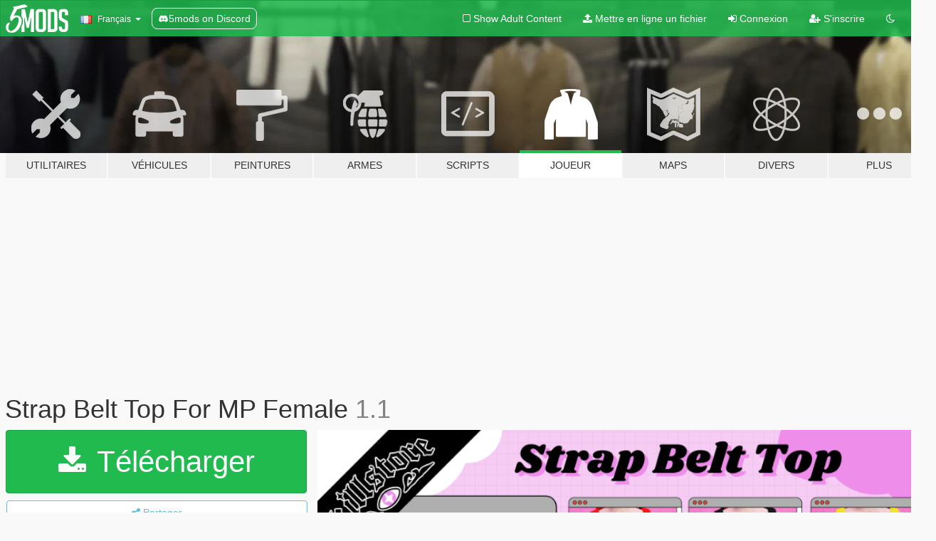

--- FILE ---
content_type: text/html; charset=utf-8
request_url: https://fr.gta5-mods.com/player/strap-belt-top-for-mp-female
body_size: 10721
content:

<!DOCTYPE html>
<html lang="fr" dir="ltr">
<head>
	<title>
		Strap Belt Top For MP Female - GTA5-Mods.com
	</title>

		<script
		  async
		  src="https://hb.vntsm.com/v4/live/vms/sites/gta5-mods.com/index.js"
        ></script>

        <script>
          self.__VM = self.__VM || [];
          self.__VM.push(function (admanager, scope) {
            scope.Config.buildPlacement((configBuilder) => {
              configBuilder.add("billboard");
              configBuilder.addDefaultOrUnique("mobile_mpu").setBreakPoint("mobile")
            }).display("top-ad");

            scope.Config.buildPlacement((configBuilder) => {
              configBuilder.add("leaderboard");
              configBuilder.addDefaultOrUnique("mobile_mpu").setBreakPoint("mobile")
            }).display("central-ad");

            scope.Config.buildPlacement((configBuilder) => {
              configBuilder.add("mpu");
              configBuilder.addDefaultOrUnique("mobile_mpu").setBreakPoint("mobile")
            }).display("side-ad");

            scope.Config.buildPlacement((configBuilder) => {
              configBuilder.add("leaderboard");
              configBuilder.addDefaultOrUnique("mpu").setBreakPoint({ mediaQuery: "max-width:1200px" })
            }).display("central-ad-2");

            scope.Config.buildPlacement((configBuilder) => {
              configBuilder.add("leaderboard");
              configBuilder.addDefaultOrUnique("mobile_mpu").setBreakPoint("mobile")
            }).display("bottom-ad");

            scope.Config.buildPlacement((configBuilder) => {
              configBuilder.add("desktop_takeover");
              configBuilder.addDefaultOrUnique("mobile_takeover").setBreakPoint("mobile")
            }).display("takeover-ad");

            scope.Config.get('mpu').display('download-ad-1');
          });
        </script>

	<meta charset="utf-8">
	<meta name="viewport" content="width=320, initial-scale=1.0, maximum-scale=1.0">
	<meta http-equiv="X-UA-Compatible" content="IE=edge">
	<meta name="msapplication-config" content="none">
	<meta name="theme-color" content="#20ba4e">
	<meta name="msapplication-navbutton-color" content="#20ba4e">
	<meta name="apple-mobile-web-app-capable" content="yes">
	<meta name="apple-mobile-web-app-status-bar-style" content="#20ba4e">
	<meta name="csrf-param" content="authenticity_token" />
<meta name="csrf-token" content="WXIRN2rwe/60oI9DjpOSRQV9RtXhtV/+o9gyC3I68zl2IPcXd47qDD2htP5gHB8vW4xbiG9hFOUoc31VDmkCSA==" />
	    <!--suppress ALL -->

    <meta property="og:url" content="https://fr.gta5-mods.com/player/strap-belt-top-for-mp-female">
    <meta property="og:title" content="Strap Belt Top For MP Female">
    <meta property="og:description" content="Strap Belt Top For MP Female  &amp;gt; Realistic Texture &amp;gt; 10 Variant Colors  --------------------------------------------------------------------------------------------------------  More stuff comming soon on my discord: https://discord.gg/dxD44nkcAs  --------------------------------------------------------------------------------------------------------  Source: https://www.patreon.com/posts/rory-top-53456722?utm_medium=clipboard...">
    <meta property="og:site_name" content="GTA5-Mods.com">
    <meta property="og:image" content="https://img.gta5-mods.com/q75/images/strap-belt-top-for-mp-female/c02a5b-Strap_Belt_Top.png">

    <meta name="twitter:card" content="summary_large_image">
    <meta name="twitter:site" content="@5mods">
    <meta name="twitter:title" content="Strap Belt Top For MP Female">
    <meta name="twitter:description" content="Strap Belt Top For MP Female  &amp;gt; Realistic Texture &amp;gt; 10 Variant Colors  --------------------------------------------------------------------------------------------------------  More stuff comming soon on my discord: https://discord.gg/dxD44nkcAs  --------------------------------------------------------------------------------------------------------  Source: https://www.patreon.com/posts/rory-top-53456722?utm_medium=clipboard...">
    <meta name="twitter:image" content="https://img.gta5-mods.com/q75/images/strap-belt-top-for-mp-female/c02a5b-Strap_Belt_Top.png">


	<link rel="shortcut icon" type="image/x-icon" href="https://images.gta5-mods.com/icons/favicon.png">
	<link rel="stylesheet" media="screen" href="/assets/application-7e510725ebc5c55e88a9fd87c027a2aa9e20126744fbac89762e0fd54819c399.css" />
	    <link rel="alternate" hreflang="id" href="https://id.gta5-mods.com/player/strap-belt-top-for-mp-female">
    <link rel="alternate" hreflang="ms" href="https://ms.gta5-mods.com/player/strap-belt-top-for-mp-female">
    <link rel="alternate" hreflang="bg" href="https://bg.gta5-mods.com/player/strap-belt-top-for-mp-female">
    <link rel="alternate" hreflang="ca" href="https://ca.gta5-mods.com/player/strap-belt-top-for-mp-female">
    <link rel="alternate" hreflang="cs" href="https://cs.gta5-mods.com/player/strap-belt-top-for-mp-female">
    <link rel="alternate" hreflang="da" href="https://da.gta5-mods.com/player/strap-belt-top-for-mp-female">
    <link rel="alternate" hreflang="de" href="https://de.gta5-mods.com/player/strap-belt-top-for-mp-female">
    <link rel="alternate" hreflang="el" href="https://el.gta5-mods.com/player/strap-belt-top-for-mp-female">
    <link rel="alternate" hreflang="en" href="https://www.gta5-mods.com/player/strap-belt-top-for-mp-female">
    <link rel="alternate" hreflang="es" href="https://es.gta5-mods.com/player/strap-belt-top-for-mp-female">
    <link rel="alternate" hreflang="fr" href="https://fr.gta5-mods.com/player/strap-belt-top-for-mp-female">
    <link rel="alternate" hreflang="gl" href="https://gl.gta5-mods.com/player/strap-belt-top-for-mp-female">
    <link rel="alternate" hreflang="ko" href="https://ko.gta5-mods.com/player/strap-belt-top-for-mp-female">
    <link rel="alternate" hreflang="hi" href="https://hi.gta5-mods.com/player/strap-belt-top-for-mp-female">
    <link rel="alternate" hreflang="it" href="https://it.gta5-mods.com/player/strap-belt-top-for-mp-female">
    <link rel="alternate" hreflang="hu" href="https://hu.gta5-mods.com/player/strap-belt-top-for-mp-female">
    <link rel="alternate" hreflang="mk" href="https://mk.gta5-mods.com/player/strap-belt-top-for-mp-female">
    <link rel="alternate" hreflang="nl" href="https://nl.gta5-mods.com/player/strap-belt-top-for-mp-female">
    <link rel="alternate" hreflang="nb" href="https://no.gta5-mods.com/player/strap-belt-top-for-mp-female">
    <link rel="alternate" hreflang="pl" href="https://pl.gta5-mods.com/player/strap-belt-top-for-mp-female">
    <link rel="alternate" hreflang="pt-BR" href="https://pt.gta5-mods.com/player/strap-belt-top-for-mp-female">
    <link rel="alternate" hreflang="ro" href="https://ro.gta5-mods.com/player/strap-belt-top-for-mp-female">
    <link rel="alternate" hreflang="ru" href="https://ru.gta5-mods.com/player/strap-belt-top-for-mp-female">
    <link rel="alternate" hreflang="sl" href="https://sl.gta5-mods.com/player/strap-belt-top-for-mp-female">
    <link rel="alternate" hreflang="fi" href="https://fi.gta5-mods.com/player/strap-belt-top-for-mp-female">
    <link rel="alternate" hreflang="sv" href="https://sv.gta5-mods.com/player/strap-belt-top-for-mp-female">
    <link rel="alternate" hreflang="vi" href="https://vi.gta5-mods.com/player/strap-belt-top-for-mp-female">
    <link rel="alternate" hreflang="tr" href="https://tr.gta5-mods.com/player/strap-belt-top-for-mp-female">
    <link rel="alternate" hreflang="uk" href="https://uk.gta5-mods.com/player/strap-belt-top-for-mp-female">
    <link rel="alternate" hreflang="zh-CN" href="https://zh.gta5-mods.com/player/strap-belt-top-for-mp-female">

  <script src="/javascripts/ads.js"></script>

		<!-- Nexus Google Tag Manager -->
		<script nonce="true">
//<![CDATA[
				window.dataLayer = window.dataLayer || [];

						window.dataLayer.push({
								login_status: 'Guest',
								user_id: undefined,
								gta5mods_id: undefined,
						});

//]]>
</script>
		<script nonce="true">
//<![CDATA[
				(function(w,d,s,l,i){w[l]=w[l]||[];w[l].push({'gtm.start':
				new Date().getTime(),event:'gtm.js'});var f=d.getElementsByTagName(s)[0],
				j=d.createElement(s),dl=l!='dataLayer'?'&l='+l:'';j.async=true;j.src=
				'https://www.googletagmanager.com/gtm.js?id='+i+dl;f.parentNode.insertBefore(j,f);
				})(window,document,'script','dataLayer','GTM-KCVF2WQ');

//]]>
</script>		<!-- End Nexus Google Tag Manager -->
</head>
<body class=" fr">
	<!-- Google Tag Manager (noscript) -->
	<noscript><iframe src="https://www.googletagmanager.com/ns.html?id=GTM-KCVF2WQ"
										height="0" width="0" style="display:none;visibility:hidden"></iframe></noscript>
	<!-- End Google Tag Manager (noscript) -->

<div id="page-cover"></div>
<div id="page-loading">
	<span class="graphic"></span>
	<span class="message">Chargement...</span>
</div>

<div id="page-cover"></div>

<nav id="main-nav" class="navbar navbar-default">
  <div class="container">
    <div class="navbar-header">
      <a class="navbar-brand" href="/"></a>

      <ul class="nav navbar-nav">
        <li id="language-dropdown" class="dropdown">
          <a href="#language" class="dropdown-toggle" data-toggle="dropdown">
            <span class="famfamfam-flag-fr icon"></span>&nbsp;
            <span class="language-name">Français</span>
            <span class="caret"></span>
          </a>

          <ul class="dropdown-menu dropdown-menu-with-footer">
                <li>
                  <a href="https://id.gta5-mods.com/player/strap-belt-top-for-mp-female">
                    <span class="famfamfam-flag-id"></span>
                    <span class="language-name">Bahasa Indonesia</span>
                  </a>
                </li>
                <li>
                  <a href="https://ms.gta5-mods.com/player/strap-belt-top-for-mp-female">
                    <span class="famfamfam-flag-my"></span>
                    <span class="language-name">Bahasa Melayu</span>
                  </a>
                </li>
                <li>
                  <a href="https://bg.gta5-mods.com/player/strap-belt-top-for-mp-female">
                    <span class="famfamfam-flag-bg"></span>
                    <span class="language-name">Български</span>
                  </a>
                </li>
                <li>
                  <a href="https://ca.gta5-mods.com/player/strap-belt-top-for-mp-female">
                    <span class="famfamfam-flag-catalonia"></span>
                    <span class="language-name">Català</span>
                  </a>
                </li>
                <li>
                  <a href="https://cs.gta5-mods.com/player/strap-belt-top-for-mp-female">
                    <span class="famfamfam-flag-cz"></span>
                    <span class="language-name">Čeština</span>
                  </a>
                </li>
                <li>
                  <a href="https://da.gta5-mods.com/player/strap-belt-top-for-mp-female">
                    <span class="famfamfam-flag-dk"></span>
                    <span class="language-name">Dansk</span>
                  </a>
                </li>
                <li>
                  <a href="https://de.gta5-mods.com/player/strap-belt-top-for-mp-female">
                    <span class="famfamfam-flag-de"></span>
                    <span class="language-name">Deutsch</span>
                  </a>
                </li>
                <li>
                  <a href="https://el.gta5-mods.com/player/strap-belt-top-for-mp-female">
                    <span class="famfamfam-flag-gr"></span>
                    <span class="language-name">Ελληνικά</span>
                  </a>
                </li>
                <li>
                  <a href="https://www.gta5-mods.com/player/strap-belt-top-for-mp-female">
                    <span class="famfamfam-flag-gb"></span>
                    <span class="language-name">English</span>
                  </a>
                </li>
                <li>
                  <a href="https://es.gta5-mods.com/player/strap-belt-top-for-mp-female">
                    <span class="famfamfam-flag-es"></span>
                    <span class="language-name">Español</span>
                  </a>
                </li>
                <li>
                  <a href="https://fr.gta5-mods.com/player/strap-belt-top-for-mp-female">
                    <span class="famfamfam-flag-fr"></span>
                    <span class="language-name">Français</span>
                  </a>
                </li>
                <li>
                  <a href="https://gl.gta5-mods.com/player/strap-belt-top-for-mp-female">
                    <span class="famfamfam-flag-es-gl"></span>
                    <span class="language-name">Galego</span>
                  </a>
                </li>
                <li>
                  <a href="https://ko.gta5-mods.com/player/strap-belt-top-for-mp-female">
                    <span class="famfamfam-flag-kr"></span>
                    <span class="language-name">한국어</span>
                  </a>
                </li>
                <li>
                  <a href="https://hi.gta5-mods.com/player/strap-belt-top-for-mp-female">
                    <span class="famfamfam-flag-in"></span>
                    <span class="language-name">हिन्दी</span>
                  </a>
                </li>
                <li>
                  <a href="https://it.gta5-mods.com/player/strap-belt-top-for-mp-female">
                    <span class="famfamfam-flag-it"></span>
                    <span class="language-name">Italiano</span>
                  </a>
                </li>
                <li>
                  <a href="https://hu.gta5-mods.com/player/strap-belt-top-for-mp-female">
                    <span class="famfamfam-flag-hu"></span>
                    <span class="language-name">Magyar</span>
                  </a>
                </li>
                <li>
                  <a href="https://mk.gta5-mods.com/player/strap-belt-top-for-mp-female">
                    <span class="famfamfam-flag-mk"></span>
                    <span class="language-name">Македонски</span>
                  </a>
                </li>
                <li>
                  <a href="https://nl.gta5-mods.com/player/strap-belt-top-for-mp-female">
                    <span class="famfamfam-flag-nl"></span>
                    <span class="language-name">Nederlands</span>
                  </a>
                </li>
                <li>
                  <a href="https://no.gta5-mods.com/player/strap-belt-top-for-mp-female">
                    <span class="famfamfam-flag-no"></span>
                    <span class="language-name">Norsk</span>
                  </a>
                </li>
                <li>
                  <a href="https://pl.gta5-mods.com/player/strap-belt-top-for-mp-female">
                    <span class="famfamfam-flag-pl"></span>
                    <span class="language-name">Polski</span>
                  </a>
                </li>
                <li>
                  <a href="https://pt.gta5-mods.com/player/strap-belt-top-for-mp-female">
                    <span class="famfamfam-flag-br"></span>
                    <span class="language-name">Português do Brasil</span>
                  </a>
                </li>
                <li>
                  <a href="https://ro.gta5-mods.com/player/strap-belt-top-for-mp-female">
                    <span class="famfamfam-flag-ro"></span>
                    <span class="language-name">Română</span>
                  </a>
                </li>
                <li>
                  <a href="https://ru.gta5-mods.com/player/strap-belt-top-for-mp-female">
                    <span class="famfamfam-flag-ru"></span>
                    <span class="language-name">Русский</span>
                  </a>
                </li>
                <li>
                  <a href="https://sl.gta5-mods.com/player/strap-belt-top-for-mp-female">
                    <span class="famfamfam-flag-si"></span>
                    <span class="language-name">Slovenščina</span>
                  </a>
                </li>
                <li>
                  <a href="https://fi.gta5-mods.com/player/strap-belt-top-for-mp-female">
                    <span class="famfamfam-flag-fi"></span>
                    <span class="language-name">Suomi</span>
                  </a>
                </li>
                <li>
                  <a href="https://sv.gta5-mods.com/player/strap-belt-top-for-mp-female">
                    <span class="famfamfam-flag-se"></span>
                    <span class="language-name">Svenska</span>
                  </a>
                </li>
                <li>
                  <a href="https://vi.gta5-mods.com/player/strap-belt-top-for-mp-female">
                    <span class="famfamfam-flag-vn"></span>
                    <span class="language-name">Tiếng Việt</span>
                  </a>
                </li>
                <li>
                  <a href="https://tr.gta5-mods.com/player/strap-belt-top-for-mp-female">
                    <span class="famfamfam-flag-tr"></span>
                    <span class="language-name">Türkçe</span>
                  </a>
                </li>
                <li>
                  <a href="https://uk.gta5-mods.com/player/strap-belt-top-for-mp-female">
                    <span class="famfamfam-flag-ua"></span>
                    <span class="language-name">Українська</span>
                  </a>
                </li>
                <li>
                  <a href="https://zh.gta5-mods.com/player/strap-belt-top-for-mp-female">
                    <span class="famfamfam-flag-cn"></span>
                    <span class="language-name">中文</span>
                  </a>
                </li>
          </ul>
        </li>
        <li class="discord-link">
          <a href="https://discord.gg/2PR7aMzD4U" target="_blank" rel="noreferrer">
            <img src="https://images.gta5-mods.com/site/discord-header.svg" height="15px" alt="">
            <span>5mods on Discord</span>
          </a>
        </li>
      </ul>
    </div>

    <ul class="nav navbar-nav navbar-right">
        <li>
          <a href="/adult_filter" title="Light mode">
              <span class="fa fa-square-o"></span>
            <span>Show Adult <span class="adult-filter__content-text">Content</span></span>
          </a>
        </li>
      <li class="hidden-xs">
        <a href="/upload">
          <span class="icon fa fa-upload"></span>
          Mettre en ligne un fichier
        </a>
      </li>

        <li>
          <a href="/login?r=/player/strap-belt-top-for-mp-female">
            <span class="icon fa fa-sign-in"></span>
            <span class="login-text">Connexion</span>
          </a>
        </li>

        <li class="hidden-xs">
          <a href="/register?r=/player/strap-belt-top-for-mp-female">
            <span class="icon fa fa-user-plus"></span>
            S&#39;inscrire
          </a>
        </li>

        <li>
            <a href="/dark_mode" title="Dark mode">
              <span class="fa fa-moon-o"></span>
            </a>
        </li>

      <li id="search-dropdown">
        <a href="#search" class="dropdown-toggle" data-toggle="dropdown">
          <span class="fa fa-search"></span>
        </a>

        <div class="dropdown-menu">
          <div class="form-inline">
            <div class="form-group">
              <div class="input-group">
                <div class="input-group-addon"><span  class="fa fa-search"></span></div>
                <input type="text" class="form-control" placeholder="Chercher des mods pour GTA 5...">
              </div>
            </div>
            <button type="submit" class="btn btn-primary">
              Rechercher
            </button>
          </div>
        </div>
      </li>
    </ul>
  </div>
</nav>

<div id="banner" class="player">
  <div class="container hidden-xs">
    <div id="intro">
      <h1 class="styled">Bienvenue sur GTA5-Mods.com</h1>
      <p>Select one of the following categories to start browsing the latest GTA 5 PC mods:</p>
    </div>
  </div>

  <div class="container">
    <ul id="navigation" class="clearfix fr">
        <li class="tools ">
          <a href="/tools">
            <span class="icon-category"></span>
            <span class="label-border"></span>
            <span class="label-category ">
              <span>Utilitaires</span>
            </span>
          </a>
        </li>
        <li class="vehicles ">
          <a href="/vehicles">
            <span class="icon-category"></span>
            <span class="label-border"></span>
            <span class="label-category ">
              <span>Véhicules</span>
            </span>
          </a>
        </li>
        <li class="paintjobs ">
          <a href="/paintjobs">
            <span class="icon-category"></span>
            <span class="label-border"></span>
            <span class="label-category ">
              <span>Peintures</span>
            </span>
          </a>
        </li>
        <li class="weapons ">
          <a href="/weapons">
            <span class="icon-category"></span>
            <span class="label-border"></span>
            <span class="label-category ">
              <span>Armes</span>
            </span>
          </a>
        </li>
        <li class="scripts ">
          <a href="/scripts">
            <span class="icon-category"></span>
            <span class="label-border"></span>
            <span class="label-category ">
              <span>Scripts</span>
            </span>
          </a>
        </li>
        <li class="player active">
          <a href="/player">
            <span class="icon-category"></span>
            <span class="label-border"></span>
            <span class="label-category ">
              <span>Joueur</span>
            </span>
          </a>
        </li>
        <li class="maps ">
          <a href="/maps">
            <span class="icon-category"></span>
            <span class="label-border"></span>
            <span class="label-category ">
              <span>Maps</span>
            </span>
          </a>
        </li>
        <li class="misc ">
          <a href="/misc">
            <span class="icon-category"></span>
            <span class="label-border"></span>
            <span class="label-category ">
              <span>Divers</span>
            </span>
          </a>
        </li>
      <li id="more-dropdown" class="more dropdown">
        <a href="#more" class="dropdown-toggle" data-toggle="dropdown">
          <span class="icon-category"></span>
          <span class="label-border"></span>
          <span class="label-category ">
            <span>Plus</span>
          </span>
        </a>

        <ul class="dropdown-menu pull-right">
          <li>
            <a href="http://www.gta5cheats.com" target="_blank">
              <span class="fa fa-external-link"></span>
              GTA 5 Cheats
            </a>
          </li>
        </ul>
      </li>
    </ul>
  </div>
</div>

<div id="content">
  


<div id="file" class="container" data-user-file-id="131224">
  <div class="clearfix">
      <div id="top-ad" class="ad-container"></div>

    <h1>
      
      Strap Belt Top For MP Female
      <span class="version">1.1</span>

    </h1>
  </div>


    <div id="file-container" class="row">
      <div class="col-sm-5 col-lg-4">

          <a href="/player/strap-belt-top-for-mp-female/download/128310" class="btn btn-primary btn-download" >
            <span class="fa fa-download"></span>
            Télécharger
          </a>

        <div class="file-actions">

          <div class="row">
            <div class="col-xs-12 share-container">
              <div id="share-list">
                <ul>
                  <li>
                    <a href="#share-facebook" class="facebook" title="Partager sur Facebook">
                      <span class="fa fa-facebook"></span>
                    </a>
                  </li>
                  <li>
                    <a href="#share-twitter" class="twitter" title="Partager sur Twitter" data-text="Strap Belt Top For MP Female">
                      <span class="fa fa-twitter"></span>
                    </a>
                  </li>
                  <li>
                    <a href="#share-vk" class="vk" title="Partager sur VKontakte">
                      <span class="fa fa-vk"></span>
                    </a>
                  </li>
                </ul>
              </div>

              <button class="btn btn-o-info btn-block">
                <span class="fa fa-share-alt "></span>
                <span>Partager</span>
              </button>
            </div>

          </div>
        </div>
        <div class="panel panel-default">
          <div class="panel-body">
            <div class="user-panel row">
              <div class="col-xs-3">
                <a href="/users/Killstore">
                  <img class="img-responsive" src="https://img.gta5-mods.com/q75-w100-h100-cfill/avatars/1350297/0b0bd8-profile512.png" alt="0b0bd8 profile512" />
                </a>
              </div>
              <div class="col-xs-9">
                <a class="username" href="/users/Killstore">Killstore</a>
                  <br/>
                  <div class="user-social">
                    <a title="Homepage" target="_blank" href="https://killstore.net/"><span class="fa fa-home"></span></a>










<a title="Discord Server" target="_blank" href="https://discord.gg/dxD44nkcAs"><span class="fa fa-discord size-30"></span></a>

                  </div>

                  


              </div>
            </div>
          </div>
        </div>

          <div class="panel panel-default hidden-xs">
            <div class="panel-body">
  <h3 class="mt-0">
    <i class="fa fa-list-alt"></i>
    <span class="translation_missing" title="translation missing: fr.user_file.all_versions">All Versions</span>
  </h3>
      <div class="well pull-left file-version-container ">
        <div class="pull-left">
          <i class="fa fa-file"></i>&nbsp;1.1 <span>(current)</span>
          <p>
            <span class="num-downloads">6 297 téléchargements <span class="file-size">, 1,9 Mo</span></span>
            <br/><span class="num-downloads">13 novembre 2021</span>
          </p>
        </div>
        <div class="pull-right" >
                  <a target="_blank" href="https://www.virustotal.com/gui/file/5d6a7b4c98bcae2ae9db88b75c3cb0c259ee922ab01a587a087b51df28a86765/detection/f-5d6a7b4c98bcae2ae9db88b75c3cb0c259ee922ab01a587a087b51df28a86765-1636769421"><i data-container="body" data-trigger="hover" data-toggle="popover" data-placement="top" data-html="true" data-title="<b class='color-success'>This file is safe <i class='fa fa-check-circle-o'></i></b>" data-content="<i>This file has been scanned for viruses and is safe to download.</i>" class="fa fa-shield vt-version"></i></a>

              <a target="_blank" href="/player/strap-belt-top-for-mp-female/download/128310"><i class="fa fa-download download-version"></i></a>
        </div>
      </div>
      <div class="well pull-left file-version-container ">
        <div class="pull-left">
          <i class="fa fa-file"></i>&nbsp;1.0 
          <p>
            <span class="num-downloads">262 téléchargements <span class="file-size">, 1,9 Mo</span></span>
            <br/><span class="num-downloads">10 novembre 2021</span>
          </p>
        </div>
        <div class="pull-right" >
                  <a target="_blank" href="https://www.virustotal.com/gui/file/f26b87a4d9b35267e231bb421cd0d9741f1f1a1102dff64ab5066b0e23640733/detection/f-f26b87a4d9b35267e231bb421cd0d9741f1f1a1102dff64ab5066b0e23640733-1636565410"><i data-container="body" data-trigger="hover" data-toggle="popover" data-placement="top" data-html="true" data-title="<b class='color-success'>This file is safe <i class='fa fa-check-circle-o'></i></b>" data-content="<i>This file has been scanned for viruses and is safe to download.</i>" class="fa fa-shield vt-version"></i></a>

              <a target="_blank" href="/player/strap-belt-top-for-mp-female/download/128230"><i class="fa fa-download download-version"></i></a>
        </div>
      </div>
</div>
          </div>

          <div id="side-ad" class="ad-container"></div>

        <div class="file-list">
            <div class="col-xs-12 hidden-xs">
              <h4>More mods by <a class="username" href="/users/Killstore">Killstore</a>:</h4>
                
<div class="file-list-obj">
  <a href="/player/sanrio-hello-kitty-cupcake-mini-backpack-for-mp-female-killstore" title="Sanrio Hello Kitty Cupcake Mini Backpack For MP Female" class="preview empty">

    <img title="Sanrio Hello Kitty Cupcake Mini Backpack For MP Female" class="img-responsive" alt="Sanrio Hello Kitty Cupcake Mini Backpack For MP Female" src="https://img.gta5-mods.com/q75-w500-h333-cfill/images/sanrio-hello-kitty-cupcake-mini-backpack-for-mp-female-killstore/8e66df-HK2.png" />

      <ul class="categories">
            <li>Vêtements</li>
      </ul>

      <div class="stats">
        <div>
            <span title="5.0 star rating">
              <span class="fa fa-star"></span> 5.0
            </span>
        </div>
        <div>
          <span title="5 488 téléchargements">
            <span class="fa fa-download"></span> 5 488
          </span>
          <span class="stats-likes" title="61 aiment">
            <span class="fa fa-thumbs-up"></span> 61
          </span>
        </div>
      </div>

  </a>
  <div class="details">
    <div class="top">
      <div class="name">
        <a href="/player/sanrio-hello-kitty-cupcake-mini-backpack-for-mp-female-killstore" title="Sanrio Hello Kitty Cupcake Mini Backpack For MP Female">
          <span dir="ltr">Sanrio Hello Kitty Cupcake Mini Backpack For MP Female</span>
        </a>
      </div>
        <div class="version" dir="ltr" title="1.0">1.0</div>
    </div>
    <div class="bottom">
      <span class="bottom-by">By</span> <a href="/users/Killstore" title="Killstore">Killstore</a>
    </div>
  </div>
</div>
                
<div class="file-list-obj">
  <a href="/player/heart-chain-choker-necklace-for-mp-female-1-0" title="Heart Chain Choker Necklace For MP Female" class="preview empty">

    <img title="Heart Chain Choker Necklace For MP Female" class="img-responsive" alt="Heart Chain Choker Necklace For MP Female" src="https://img.gta5-mods.com/q75-w500-h333-cfill/images/heart-chain-choker-necklace-for-mp-female-1-0/ce3b80-Heartchoker.png" />

      <ul class="categories">
      </ul>

      <div class="stats">
        <div>
            <span title="5.0 star rating">
              <span class="fa fa-star"></span> 5.0
            </span>
        </div>
        <div>
          <span title="4 074 téléchargements">
            <span class="fa fa-download"></span> 4 074
          </span>
          <span class="stats-likes" title="46 aiment">
            <span class="fa fa-thumbs-up"></span> 46
          </span>
        </div>
      </div>

  </a>
  <div class="details">
    <div class="top">
      <div class="name">
        <a href="/player/heart-chain-choker-necklace-for-mp-female-1-0" title="Heart Chain Choker Necklace For MP Female">
          <span dir="ltr">Heart Chain Choker Necklace For MP Female</span>
        </a>
      </div>
        <div class="version" dir="ltr" title="1.0">1.0</div>
    </div>
    <div class="bottom">
      <span class="bottom-by">By</span> <a href="/users/Killstore" title="Killstore">Killstore</a>
    </div>
  </div>
</div>
                
<div class="file-list-obj">
  <a href="/player/gucci-dress-for-mp-female" title="Gucci Dress For MP Female" class="preview empty">

    <img title="Gucci Dress For MP Female" class="img-responsive" alt="Gucci Dress For MP Female" src="https://img.gta5-mods.com/q75-w500-h333-cfill/images/gucci-dress-for-mp-female/70b313-1-min.png" />

      <ul class="categories">
            <li>Vêtements</li>
      </ul>

      <div class="stats">
        <div>
            <span title="4.5 star rating">
              <span class="fa fa-star"></span> 4.5
            </span>
        </div>
        <div>
          <span title="9 290 téléchargements">
            <span class="fa fa-download"></span> 9 290
          </span>
          <span class="stats-likes" title="96 aiment">
            <span class="fa fa-thumbs-up"></span> 96
          </span>
        </div>
      </div>

  </a>
  <div class="details">
    <div class="top">
      <div class="name">
        <a href="/player/gucci-dress-for-mp-female" title="Gucci Dress For MP Female">
          <span dir="ltr">Gucci Dress For MP Female</span>
        </a>
      </div>
        <div class="version" dir="ltr" title="1.0">1.0</div>
    </div>
    <div class="bottom">
      <span class="bottom-by">By</span> <a href="/users/Killstore" title="Killstore">Killstore</a>
    </div>
  </div>
</div>
                
<div class="file-list-obj">
  <a href="/player/mexican-backpack-with-caguama-for-mp-male-female" title="Mexican Backpack with Caguama for MP Male / Female" class="preview empty">

    <img title="Mexican Backpack with Caguama for MP Male / Female" class="img-responsive" alt="Mexican Backpack with Caguama for MP Male / Female" src="https://img.gta5-mods.com/q75-w500-h333-cfill/images/mexican-backpack-with-caguama-for-mp-male-female/624b49-Mexicanbackpack.png" />

      <ul class="categories">
      </ul>

      <div class="stats">
        <div>
            <span title="5.0 star rating">
              <span class="fa fa-star"></span> 5.0
            </span>
        </div>
        <div>
          <span title="1 324 téléchargements">
            <span class="fa fa-download"></span> 1 324
          </span>
          <span class="stats-likes" title="20 aiment">
            <span class="fa fa-thumbs-up"></span> 20
          </span>
        </div>
      </div>

  </a>
  <div class="details">
    <div class="top">
      <div class="name">
        <a href="/player/mexican-backpack-with-caguama-for-mp-male-female" title="Mexican Backpack with Caguama for MP Male / Female">
          <span dir="ltr">Mexican Backpack with Caguama for MP Male / Female</span>
        </a>
      </div>
        <div class="version" dir="ltr" title="1.0">1.0</div>
    </div>
    <div class="bottom">
      <span class="bottom-by">By</span> <a href="/users/Killstore" title="Killstore">Killstore</a>
    </div>
  </div>
</div>
                
<div class="file-list-obj">
  <a href="/player/cat-stockings-for-mp-female" title="Black Shorts with Cat Stockings for MP Female" class="preview empty">

    <img title="Black Shorts with Cat Stockings for MP Female" class="img-responsive" alt="Black Shorts with Cat Stockings for MP Female" src="https://img.gta5-mods.com/q75-w500-h333-cfill/images/cat-stockings-for-mp-female/3ae985-Catsocks.png" />

      <ul class="categories">
            <li>Vêtements</li>
      </ul>

      <div class="stats">
        <div>
            <span title="4.75 star rating">
              <span class="fa fa-star"></span> 4.75
            </span>
        </div>
        <div>
          <span title="8 109 téléchargements">
            <span class="fa fa-download"></span> 8 109
          </span>
          <span class="stats-likes" title="98 aiment">
            <span class="fa fa-thumbs-up"></span> 98
          </span>
        </div>
      </div>

  </a>
  <div class="details">
    <div class="top">
      <div class="name">
        <a href="/player/cat-stockings-for-mp-female" title="Black Shorts with Cat Stockings for MP Female">
          <span dir="ltr">Black Shorts with Cat Stockings for MP Female</span>
        </a>
      </div>
        <div class="version" dir="ltr" title="1.2">1.2</div>
    </div>
    <div class="bottom">
      <span class="bottom-by">By</span> <a href="/users/Killstore" title="Killstore">Killstore</a>
    </div>
  </div>
</div>
            </div>

        </div>
      </div>

      <div class="col-sm-7 col-lg-8">
          <div id="file-media">
            <!-- Cover Media -->
            <div class="text-center">

                <a target="_blank" class="thumbnail mfp-image cover-media" title="Strap Belt Top For MP Female" href="https://img.gta5-mods.com/q95/images/strap-belt-top-for-mp-female/c02a5b-Strap_Belt_Top.png"><img class="img-responsive" src="https://img.gta5-mods.com/q85-w800/images/strap-belt-top-for-mp-female/c02a5b-Strap_Belt_Top.png" alt="C02a5b strap belt top" /></a>
            </div>

            <!-- Remaining Media -->
          </div>

        <h3 class="clearfix" dir="auto">
          <div class="pull-left file-stats">
            <i class="fa fa-cloud-download pull-left download-icon"></i>
            <div class="file-stat file-downloads pull-left">
              <span class="num-downloads">6 557</span>
              <label>Téléchargements</label>
            </div>
            <i class="fa fa-thumbs-o-up pull-left like-icon"></i>
            <div class="file-stat file-likes pull-left">
              <span class="num-likes">66</span>
              <label>Aiment</label>
            </div>
          </div>

        </h3>
        <div id="featured-comment">
          <ul class="media-list pinned-comments">
            
          </ul>
        </div>
        <div class="visible-xs-block">
          <div class="panel panel-default">
            <div class="panel-body">
              <div class="file-description">
                      <span class="description-body description-collapsed" dir="auto">
                        Strap Belt Top For MP Female<br/><br/>&gt; Realistic Texture<br/>&gt; 10 Variant Colors<br/><br/>--------------------------------------------------------------------------------------------------------<br/><br/>More stuff comming soon on my discord:<br/>https://discord.gg/dxD44nkcAs<br/><br/>--------------------------------------------------------------------------------------------------------<br/><br/>Source: https://www.patreon.com/posts/rory-top-53456722?utm_medium=clipboard_copy&amp;utm_source=copy_to_clipboard&amp;utm_campaign=postshare<br/><br/>--------------------------------------------------------------------------------------------------------<br/><br/>Version change log :<br/>1.0 Original version<br/>1.1 Changed the installation path and renamed files<br/><br/>--------------------------------------------------------------------------------------------------------<br/><br/>Installation (with OpenIV) : GTAV\mods\update\x64\dlcpacks\mpgunrunning\dlc.rpf\x64\models\cdimages\mpgunrunning_female.rpf\mp_f_freemode_01_mp_f_gunrunning_01<br/><br/>--------------------------------------------------------------------------------------------------------<br/><br/>Thanks for dowloading<br/>Don't reupload
                        <div class="read-more-button-container">
                          <div class="read-more-gradient"></div>
                          <div class="read-more-button">Show Full Description</div>
                        </div>
                      </span>
              </div>
                <div id=tag-list>
                    <div>
                      <a href="/all/tags/clothing/most-downloaded">
                            <span class="label label-default">
                              <span class="fa fa-tag"></span>
                              Vêtements
                            </span>
                      </a>
                    </div>
                </div>


              <div id="file-dates">

                <br/>
                <small title="10 novembre 2021 17h 28min 57s">
                  <strong>Première mise en ligne :</strong>
                  10 novembre 2021
                  
                </small>

                  <br/>
                  <small title="13 novembre 2021 12h 12min 51s">
                    <strong>Dernière mise à jour :</strong>
                    13 novembre 2021
                  </small>

                  <br/>
                  <small title="25 janvier 2026 10h 22min 49s">
                    <strong>Téléchargé pour la dernière fois :</strong>
                    il y a 6 heures
                  </small>
              </div>
            </div>
          </div>

          <div class="panel panel-default visible-xs-block">
            <div class="panel-body">
  <h3 class="mt-0">
    <i class="fa fa-list-alt"></i>
    <span class="translation_missing" title="translation missing: fr.user_file.all_versions">All Versions</span>
  </h3>
      <div class="well pull-left file-version-container ">
        <div class="pull-left">
          <i class="fa fa-file"></i>&nbsp;1.1 <span>(current)</span>
          <p>
            <span class="num-downloads">6 297 téléchargements <span class="file-size">, 1,9 Mo</span></span>
            <br/><span class="num-downloads">13 novembre 2021</span>
          </p>
        </div>
        <div class="pull-right" >
                  <a target="_blank" href="https://www.virustotal.com/gui/file/5d6a7b4c98bcae2ae9db88b75c3cb0c259ee922ab01a587a087b51df28a86765/detection/f-5d6a7b4c98bcae2ae9db88b75c3cb0c259ee922ab01a587a087b51df28a86765-1636769421"><i data-container="body" data-trigger="hover" data-toggle="popover" data-placement="top" data-html="true" data-title="<b class='color-success'>This file is safe <i class='fa fa-check-circle-o'></i></b>" data-content="<i>This file has been scanned for viruses and is safe to download.</i>" class="fa fa-shield vt-version"></i></a>

              <a target="_blank" href="/player/strap-belt-top-for-mp-female/download/128310"><i class="fa fa-download download-version"></i></a>
        </div>
      </div>
      <div class="well pull-left file-version-container ">
        <div class="pull-left">
          <i class="fa fa-file"></i>&nbsp;1.0 
          <p>
            <span class="num-downloads">262 téléchargements <span class="file-size">, 1,9 Mo</span></span>
            <br/><span class="num-downloads">10 novembre 2021</span>
          </p>
        </div>
        <div class="pull-right" >
                  <a target="_blank" href="https://www.virustotal.com/gui/file/f26b87a4d9b35267e231bb421cd0d9741f1f1a1102dff64ab5066b0e23640733/detection/f-f26b87a4d9b35267e231bb421cd0d9741f1f1a1102dff64ab5066b0e23640733-1636565410"><i data-container="body" data-trigger="hover" data-toggle="popover" data-placement="top" data-html="true" data-title="<b class='color-success'>This file is safe <i class='fa fa-check-circle-o'></i></b>" data-content="<i>This file has been scanned for viruses and is safe to download.</i>" class="fa fa-shield vt-version"></i></a>

              <a target="_blank" href="/player/strap-belt-top-for-mp-female/download/128230"><i class="fa fa-download download-version"></i></a>
        </div>
      </div>
</div>
          </div>

          <h3 class="clearfix comments-stats" dir="auto">
              <span class="pull-left">
                  <span class="num-comments" data-count="3">3 commentaires</span>
              </span>
          </h3>
          <div id="comments_mobile"></div>

          <div class="file-list">
              <div class="col-xs-12">
                <h4>More mods by <a class="username" href="/users/Killstore">Killstore</a>:</h4>
                  
<div class="file-list-obj">
  <a href="/player/sanrio-hello-kitty-cupcake-mini-backpack-for-mp-female-killstore" title="Sanrio Hello Kitty Cupcake Mini Backpack For MP Female" class="preview empty">

    <img title="Sanrio Hello Kitty Cupcake Mini Backpack For MP Female" class="img-responsive" alt="Sanrio Hello Kitty Cupcake Mini Backpack For MP Female" src="https://img.gta5-mods.com/q75-w500-h333-cfill/images/sanrio-hello-kitty-cupcake-mini-backpack-for-mp-female-killstore/8e66df-HK2.png" />

      <ul class="categories">
            <li>Vêtements</li>
      </ul>

      <div class="stats">
        <div>
            <span title="5.0 star rating">
              <span class="fa fa-star"></span> 5.0
            </span>
        </div>
        <div>
          <span title="5 488 téléchargements">
            <span class="fa fa-download"></span> 5 488
          </span>
          <span class="stats-likes" title="61 aiment">
            <span class="fa fa-thumbs-up"></span> 61
          </span>
        </div>
      </div>

  </a>
  <div class="details">
    <div class="top">
      <div class="name">
        <a href="/player/sanrio-hello-kitty-cupcake-mini-backpack-for-mp-female-killstore" title="Sanrio Hello Kitty Cupcake Mini Backpack For MP Female">
          <span dir="ltr">Sanrio Hello Kitty Cupcake Mini Backpack For MP Female</span>
        </a>
      </div>
        <div class="version" dir="ltr" title="1.0">1.0</div>
    </div>
    <div class="bottom">
      <span class="bottom-by">By</span> <a href="/users/Killstore" title="Killstore">Killstore</a>
    </div>
  </div>
</div>
                  
<div class="file-list-obj">
  <a href="/player/heart-chain-choker-necklace-for-mp-female-1-0" title="Heart Chain Choker Necklace For MP Female" class="preview empty">

    <img title="Heart Chain Choker Necklace For MP Female" class="img-responsive" alt="Heart Chain Choker Necklace For MP Female" src="https://img.gta5-mods.com/q75-w500-h333-cfill/images/heart-chain-choker-necklace-for-mp-female-1-0/ce3b80-Heartchoker.png" />

      <ul class="categories">
      </ul>

      <div class="stats">
        <div>
            <span title="5.0 star rating">
              <span class="fa fa-star"></span> 5.0
            </span>
        </div>
        <div>
          <span title="4 074 téléchargements">
            <span class="fa fa-download"></span> 4 074
          </span>
          <span class="stats-likes" title="46 aiment">
            <span class="fa fa-thumbs-up"></span> 46
          </span>
        </div>
      </div>

  </a>
  <div class="details">
    <div class="top">
      <div class="name">
        <a href="/player/heart-chain-choker-necklace-for-mp-female-1-0" title="Heart Chain Choker Necklace For MP Female">
          <span dir="ltr">Heart Chain Choker Necklace For MP Female</span>
        </a>
      </div>
        <div class="version" dir="ltr" title="1.0">1.0</div>
    </div>
    <div class="bottom">
      <span class="bottom-by">By</span> <a href="/users/Killstore" title="Killstore">Killstore</a>
    </div>
  </div>
</div>
                  
<div class="file-list-obj">
  <a href="/player/gucci-dress-for-mp-female" title="Gucci Dress For MP Female" class="preview empty">

    <img title="Gucci Dress For MP Female" class="img-responsive" alt="Gucci Dress For MP Female" src="https://img.gta5-mods.com/q75-w500-h333-cfill/images/gucci-dress-for-mp-female/70b313-1-min.png" />

      <ul class="categories">
            <li>Vêtements</li>
      </ul>

      <div class="stats">
        <div>
            <span title="4.5 star rating">
              <span class="fa fa-star"></span> 4.5
            </span>
        </div>
        <div>
          <span title="9 290 téléchargements">
            <span class="fa fa-download"></span> 9 290
          </span>
          <span class="stats-likes" title="96 aiment">
            <span class="fa fa-thumbs-up"></span> 96
          </span>
        </div>
      </div>

  </a>
  <div class="details">
    <div class="top">
      <div class="name">
        <a href="/player/gucci-dress-for-mp-female" title="Gucci Dress For MP Female">
          <span dir="ltr">Gucci Dress For MP Female</span>
        </a>
      </div>
        <div class="version" dir="ltr" title="1.0">1.0</div>
    </div>
    <div class="bottom">
      <span class="bottom-by">By</span> <a href="/users/Killstore" title="Killstore">Killstore</a>
    </div>
  </div>
</div>
                  
<div class="file-list-obj">
  <a href="/player/mexican-backpack-with-caguama-for-mp-male-female" title="Mexican Backpack with Caguama for MP Male / Female" class="preview empty">

    <img title="Mexican Backpack with Caguama for MP Male / Female" class="img-responsive" alt="Mexican Backpack with Caguama for MP Male / Female" src="https://img.gta5-mods.com/q75-w500-h333-cfill/images/mexican-backpack-with-caguama-for-mp-male-female/624b49-Mexicanbackpack.png" />

      <ul class="categories">
      </ul>

      <div class="stats">
        <div>
            <span title="5.0 star rating">
              <span class="fa fa-star"></span> 5.0
            </span>
        </div>
        <div>
          <span title="1 324 téléchargements">
            <span class="fa fa-download"></span> 1 324
          </span>
          <span class="stats-likes" title="20 aiment">
            <span class="fa fa-thumbs-up"></span> 20
          </span>
        </div>
      </div>

  </a>
  <div class="details">
    <div class="top">
      <div class="name">
        <a href="/player/mexican-backpack-with-caguama-for-mp-male-female" title="Mexican Backpack with Caguama for MP Male / Female">
          <span dir="ltr">Mexican Backpack with Caguama for MP Male / Female</span>
        </a>
      </div>
        <div class="version" dir="ltr" title="1.0">1.0</div>
    </div>
    <div class="bottom">
      <span class="bottom-by">By</span> <a href="/users/Killstore" title="Killstore">Killstore</a>
    </div>
  </div>
</div>
                  
<div class="file-list-obj">
  <a href="/player/cat-stockings-for-mp-female" title="Black Shorts with Cat Stockings for MP Female" class="preview empty">

    <img title="Black Shorts with Cat Stockings for MP Female" class="img-responsive" alt="Black Shorts with Cat Stockings for MP Female" src="https://img.gta5-mods.com/q75-w500-h333-cfill/images/cat-stockings-for-mp-female/3ae985-Catsocks.png" />

      <ul class="categories">
            <li>Vêtements</li>
      </ul>

      <div class="stats">
        <div>
            <span title="4.75 star rating">
              <span class="fa fa-star"></span> 4.75
            </span>
        </div>
        <div>
          <span title="8 109 téléchargements">
            <span class="fa fa-download"></span> 8 109
          </span>
          <span class="stats-likes" title="98 aiment">
            <span class="fa fa-thumbs-up"></span> 98
          </span>
        </div>
      </div>

  </a>
  <div class="details">
    <div class="top">
      <div class="name">
        <a href="/player/cat-stockings-for-mp-female" title="Black Shorts with Cat Stockings for MP Female">
          <span dir="ltr">Black Shorts with Cat Stockings for MP Female</span>
        </a>
      </div>
        <div class="version" dir="ltr" title="1.2">1.2</div>
    </div>
    <div class="bottom">
      <span class="bottom-by">By</span> <a href="/users/Killstore" title="Killstore">Killstore</a>
    </div>
  </div>
</div>
              </div>
          </div>

        </div>

        <div class="hidden-xs">

          <ul class="nav nav-tabs" role="tablist">
              <li role="presentation" class="active">
                <a class="url-push" href="#description_tab" aria-controls="home" role="tab" data-toggle="tab">
                  <i class="fa fa-file-text-o"></i>
                  &nbsp;Description
                </a>
              </li>
              <li role="presentation">
                <a class="url-push" href="#comments_tab" aria-controls="profile" role="tab" data-toggle="tab">
                  <i class="fa fa-comments-o"></i>
                  &nbsp;Comments (3)
                </a>
              </li>
          </ul>

          <div class="tab-content">

            <!-- Default / Description Tab -->
            <div role="tabpanel" class="tab-pane  active " id="description_tab">
              <div class="panel panel-default" style="margin-top: 8px">
                <div class="panel-body">
                  <div class="file-description">
                        <span class="description-body " dir="auto">
                          Strap Belt Top For MP Female<br/><br/>&gt; Realistic Texture<br/>&gt; 10 Variant Colors<br/><br/>--------------------------------------------------------------------------------------------------------<br/><br/>More stuff comming soon on my discord:<br/>https://discord.gg/dxD44nkcAs<br/><br/>--------------------------------------------------------------------------------------------------------<br/><br/>Source: https://www.patreon.com/posts/rory-top-53456722?utm_medium=clipboard_copy&amp;utm_source=copy_to_clipboard&amp;utm_campaign=postshare<br/><br/>--------------------------------------------------------------------------------------------------------<br/><br/>Version change log :<br/>1.0 Original version<br/>1.1 Changed the installation path and renamed files<br/><br/>--------------------------------------------------------------------------------------------------------<br/><br/>Installation (with OpenIV) : GTAV\mods\update\x64\dlcpacks\mpgunrunning\dlc.rpf\x64\models\cdimages\mpgunrunning_female.rpf\mp_f_freemode_01_mp_f_gunrunning_01<br/><br/>--------------------------------------------------------------------------------------------------------<br/><br/>Thanks for dowloading<br/>Don't reupload
                        </span>
                  </div>
                <div id=tag-list>
                    <div>
                      <a href="/all/tags/clothing/most-downloaded">
                            <span class="label label-default">
                              <span class="fa fa-tag"></span>
                              Vêtements
                            </span>
                      </a>
                    </div>
                </div>


                  <div id="file-dates">

                    <br/>
                    <small title="10 novembre 2021 17h 28min 57s">
                      <strong>Première mise en ligne :</strong>
                      10 novembre 2021
                      
                    </small>

                      <br/>
                      <small title="13 novembre 2021 12h 12min 51s">
                        <strong>Dernière mise à jour :</strong>
                        13 novembre 2021
                      </small>

                      <br/>
                      <small title="25 janvier 2026 10h 22min 49s">
                        <strong>Téléchargé pour la dernière fois :</strong>
                        il y a 6 heures
                      </small>
                  </div>
                </div>
              </div>
            </div>

            <!-- Comments Tab -->
            <div role="tabpanel" class="tab-pane " id="comments_tab">
              <div id="comments">
                <ul class="media-list pinned-comments">
                 

                </ul>


                <ul class="media-list comments-list">
                  
    <li id="comment-1989078" class="comment media " data-comment-id="1989078" data-username="JordanCP3" data-mentions="[]">
      <div class="media-left">
        <a href="/users/JordanCP3"><img class="media-object" src="https://img.gta5-mods.com/q75-w100-h100-cfill/avatars/presets/default.jpg" alt="Default" /></a>
      </div>
      <div class="media-body">
        <div class="panel panel-default">
          <div class="panel-body">
            <div class="media-heading clearfix">
              <div class="pull-left flip" dir="auto">
                <a href="/users/JordanCP3">JordanCP3</a>
                    
              </div>
              <div class="pull-right flip">
                

                
              </div>
            </div>

            <div class="comment-text " dir="auto"><p>Does the bottom come with the top?</p></div>

            <div class="media-details clearfix">
              <div class="row">
                <div class="col-md-8 text-left flip">


                  

                  
                </div>
                <div class="col-md-4 text-right flip" title="25 janvier 2022 22h 00min 03s">25 janvier 2022</div>
              </div>
            </div>
          </div>
        </div>
      </div>
    </li>

    <li id="comment-1996663" class="comment media " data-comment-id="1996663" data-username="Valentinaa" data-mentions="[]">
      <div class="media-left">
        <a href="/users/Valentinaa"><img class="media-object" src="https://img.gta5-mods.com/q75-w100-h100-cfill/avatars/presets/default.jpg" alt="Default" /></a>
      </div>
      <div class="media-body">
        <div class="panel panel-default">
          <div class="panel-body">
            <div class="media-heading clearfix">
              <div class="pull-left flip" dir="auto">
                <a href="/users/Valentinaa">Valentinaa</a>
                    
              </div>
              <div class="pull-right flip">
                

                
              </div>
            </div>

            <div class="comment-text " dir="auto"><p>where did you get the pants from?</p></div>

            <div class="media-details clearfix">
              <div class="row">
                <div class="col-md-8 text-left flip">


                  

                  
                </div>
                <div class="col-md-4 text-right flip" title="14 février 2022 01h 03min 25s">14 février 2022</div>
              </div>
            </div>
          </div>
        </div>
      </div>
    </li>

    <li id="comment-2010968" class="comment media " data-comment-id="2010968" data-username="Killstore" data-mentions="[&quot;Valentinaa&quot;]">
      <div class="media-left">
        <a href="/users/Killstore"><img class="media-object" src="https://img.gta5-mods.com/q75-w100-h100-cfill/avatars/1350297/0b0bd8-profile512.png" alt="0b0bd8 profile512" /></a>
      </div>
      <div class="media-body">
        <div class="panel panel-default">
          <div class="panel-body">
            <div class="media-heading clearfix">
              <div class="pull-left flip" dir="auto">
                <a href="/users/Killstore">Killstore</a>
                    <label class="label label-primary">Auteur</label>
              </div>
              <div class="pull-right flip">
                

                
              </div>
            </div>

            <div class="comment-text " dir="auto"><p><a class="mention" href="/users/Valentinaa">@Valentinaa</a> from our discord, url on description</p></div>

            <div class="media-details clearfix">
              <div class="row">
                <div class="col-md-8 text-left flip">


                  

                  
                </div>
                <div class="col-md-4 text-right flip" title="26 mars 2022 17h 34min 21s">26 mars 2022</div>
              </div>
            </div>
          </div>
        </div>
      </div>
    </li>

               </ul>

                  <div class="alert alert-info">
                    Joignez la conversation !  <a href="/login?r=/player/strap-belt-top-for-mp-female">Connectez-vous</a> ou <a href="/register?r=/player/strap-belt-top-for-mp-female">enregistrez-vous</a> pour pouvoir commenter.
                  </div>
              </div>
            </div>

          </div>

            <div id="central-ad-2" class="ad-container"></div>
        </div>
      </div>
    </div>

  <div class="modal fade" id="downloadModal" tabindex="-1" role="dialog">
    <div class="modal-dialog" role="document">
      <div class="modal-content">
        <div class="modal-body">
          <div class="panel panel-default">
            <div class="panel-body">
  <h3 class="mt-0">
    <i class="fa fa-list-alt"></i>
    <span class="translation_missing" title="translation missing: fr.user_file.all_versions">All Versions</span>
  </h3>
      <div class="well pull-left file-version-container ">
        <div class="pull-left">
          <i class="fa fa-file"></i>&nbsp;1.1 <span>(current)</span>
          <p>
            <span class="num-downloads">6 297 téléchargements <span class="file-size">, 1,9 Mo</span></span>
            <br/><span class="num-downloads">13 novembre 2021</span>
          </p>
        </div>
        <div class="pull-right" >
                  <a target="_blank" href="https://www.virustotal.com/gui/file/5d6a7b4c98bcae2ae9db88b75c3cb0c259ee922ab01a587a087b51df28a86765/detection/f-5d6a7b4c98bcae2ae9db88b75c3cb0c259ee922ab01a587a087b51df28a86765-1636769421"><i data-container="body" data-trigger="hover" data-toggle="popover" data-placement="top" data-html="true" data-title="<b class='color-success'>This file is safe <i class='fa fa-check-circle-o'></i></b>" data-content="<i>This file has been scanned for viruses and is safe to download.</i>" class="fa fa-shield vt-version"></i></a>

              <a target="_blank" href="/player/strap-belt-top-for-mp-female/download/128310"><i class="fa fa-download download-version"></i></a>
        </div>
      </div>
      <div class="well pull-left file-version-container ">
        <div class="pull-left">
          <i class="fa fa-file"></i>&nbsp;1.0 
          <p>
            <span class="num-downloads">262 téléchargements <span class="file-size">, 1,9 Mo</span></span>
            <br/><span class="num-downloads">10 novembre 2021</span>
          </p>
        </div>
        <div class="pull-right" >
                  <a target="_blank" href="https://www.virustotal.com/gui/file/f26b87a4d9b35267e231bb421cd0d9741f1f1a1102dff64ab5066b0e23640733/detection/f-f26b87a4d9b35267e231bb421cd0d9741f1f1a1102dff64ab5066b0e23640733-1636565410"><i data-container="body" data-trigger="hover" data-toggle="popover" data-placement="top" data-html="true" data-title="<b class='color-success'>This file is safe <i class='fa fa-check-circle-o'></i></b>" data-content="<i>This file has been scanned for viruses and is safe to download.</i>" class="fa fa-shield vt-version"></i></a>

              <a target="_blank" href="/player/strap-belt-top-for-mp-female/download/128230"><i class="fa fa-download download-version"></i></a>
        </div>
      </div>
</div>
          </div>
        </div>
        <div class="modal-footer">
          <button type="button" class="btn btn-default" data-dismiss="modal">Close</button>
        </div>
      </div><!-- /.modal-content -->
    </div><!-- /.modal-dialog -->
  </div>
</div>

</div>
<div id="footer">
  <div class="container">

    <div class="row">

      <div class="col-sm-4 col-md-4">

        <a href="/users/Slim Trashman" class="staff">Designed in Alderney</a><br/>
        <a href="/users/rappo" class="staff">Made in Los Santos</a>

      </div>

      <div class="col-sm-8 col-md-8 hidden-xs">

        <div class="col-md-4 hidden-sm hidden-xs">
          <ul>
            <li>
              <a href="/tools">Outils de modding pour GTA 5</a>
            </li>
            <li>
              <a href="/vehicles">Mods de véhicules pour GTA 5</a>
            </li>
            <li>
              <a href="/paintjobs">Mods de peintures pour véhicules de GTA 5</a>
            </li>
            <li>
              <a href="/weapons">Mods armes pour GTA 5</a>
            </li>
            <li>
              <a href="/scripts">Scripts pour GTA 5</a>
            </li>
            <li>
              <a href="/player">Skins de joueur pour GTA 5</a>
            </li>
            <li>
              <a href="/maps">Mods de cartes pour GTA 5</a>
            </li>
            <li>
              <a href="/misc">Mods divers pour GTA 5</a>
            </li>
          </ul>
        </div>

        <div class="col-sm-4 col-md-4 hidden-xs">
          <ul>
            <li>
              <a href="/all">Derniers fichiers</a>
            </li>
            <li>
              <a href="/all/tags/featured">Fichiers en vedette</a>
            </li>
            <li>
              <a href="/all/most-liked">Fichiers les plus aimés</a>
            </li>
            <li>
              <a href="/all/most-downloaded">Fichiers les plus téléchargés</a>
            </li>
            <li>
              <a href="/all/highest-rated">Fichiers les mieux notés</a>
            </li>
            <li>
              <a href="/leaderboard">Classement de GTA5-Mods.com</a>
            </li>
          </ul>
        </div>

        <div class="col-sm-4 col-md-4">
          <ul>
            <li>
              <a href="/contact">
                Contact
              </a>
            </li>
            <li>
              <a href="/privacy">
                Politique de confidentialité
              </a>
            </li>
            <li>
              <a href="/terms">
                Terms of Use
              </a>
            </li>
            <li>
              <a href="https://www.cognitoforms.com/NexusMods/_5ModsDMCAForm">
                DMCA
              </a>
            </li>
            <li>
              <a href="https://www.twitter.com/5mods" class="social" target="_blank" rel="noreferrer" title="@5mods sur Twitter">
                <span class="fa fa-twitter-square"></span>
                @5mods sur Twitter
              </a>
            </li>
            <li>
              <a href="https://www.facebook.com/5mods" class="social" target="_blank" rel="noreferrer" title="5mods sur Facebook">
                <span class="fa fa-facebook-official"></span>
                5mods sur Facebook
              </a>
            </li>
            <li>
              <a href="https://discord.gg/2PR7aMzD4U" class="social" target="_blank" rel="noreferrer" title="5mods on Discord">
                <img src="https://images.gta5-mods.com/site/discord-footer.svg#discord" height="15px" alt="">
                5mods on Discord
              </a>
            </li>
          </ul>
        </div>

      </div>

    </div>
  </div>
</div>

<script src="/assets/i18n-df0d92353b403d0e94d1a4f346ded6a37d72d69e9a14f2caa6d80e755877da17.js"></script>
<script src="/assets/translations-a23fafd59dbdbfa99c7d1d49b61f0ece1d1aff5b9b63d693ca14bfa61420d77c.js"></script>
<script type="text/javascript">
		I18n.defaultLocale = 'en';
		I18n.locale = 'fr';
		I18n.fallbacks = true;

		var GTA5M = {User: {authenticated: false}};
</script>
<script src="/assets/application-d3801923323270dc3fae1f7909466e8a12eaf0dc3b846aa57c43fa1873fe9d56.js"></script>
  <script type="application/ld+json">
    {
      "@context": "http://schema.org",
      "@type": "CreativeWork",
      "about": "Grand Theft Auto V",
      "aggregateRating": {
        "@type": "AggregateRating",
        "ratingValue": "0.0",
        "reviewCount": "0",
        "bestRating": 5,
        "worstRating": 0.5
      },
      "author": "Killstore",
      "comment_count": "3",
      "dateModified": "2021-11-13T12:12:51Z",
      "datePublished": "2021-11-10T17:28:57Z",
      "name": "Strap Belt Top For MP Female"
    }
  </script>
  <script type="application/ld+json">
    {
      "@context": "http://schema.org",
      "@type": "BreadcrumbList",
      "itemListElement": [{
        "@type": "ListItem",
        "position": 1,
        "item": {
          "@id": "https://www.gta5-mods.com/player",
          "name": "Joueur"
        }
      },{
        "@type": "ListItem",
        "position": 2,
        "item": {
          "@id": "https://www.gta5-mods.com/player/strap-belt-top-for-mp-female",
          "name": "Strap Belt Top For MP Female"
        }
      }]
    }

  </script>

  <script src="https://apis.google.com/js/platform.js"></script>


<!-- Quantcast Tag -->
<script type="text/javascript">
		var _qevents = _qevents || [];
		(function () {
				var elem = document.createElement('script');
				elem.src = (document.location.protocol == "https:" ? "https://secure" : "http://edge") + ".quantserve.com/quant.js";
				elem.async = true;
				elem.type = "text/javascript";
				var scpt = document.getElementsByTagName('script')[0];
				scpt.parentNode.insertBefore(elem, scpt);
		})();
		_qevents.push({
				qacct: "p-bcgV-fdjlWlQo"
		});
</script>
<noscript>
	<div style="display:none;">
		<img src="//pixel.quantserve.com/pixel/p-bcgV-fdjlWlQo.gif" border="0" height="1" width="1" alt="Quantcast"/>
	</div>
</noscript>
<!-- End Quantcast tag -->

<!-- Ad Blocker Checks -->
<script type="application/javascript">
    (function () {
        console.log("ABD: ", window.AdvertStatus);
        if (window.AdvertStatus === undefined) {
            var container = document.createElement('div');
            container.classList.add('container');

            var div = document.createElement('div');
            div.classList.add('alert', 'alert-warning');
            div.innerText = "Ad-blockers can cause errors with the image upload service, please consider turning them off if you have issues.";
            container.appendChild(div);

            var upload = document.getElementById('upload');
            if (upload) {
                upload.insertBefore(container, upload.firstChild);
            }
        }
    })();
</script>



<div class="js-paloma-hook" data-id="1769359414161">
  <script type="text/javascript">
    (function(){
      // Do not continue if Paloma not found.
      if (window['Paloma'] === undefined) {
        return true;
      }

      Paloma.env = 'production';

      // Remove any callback details if any
      $('.js-paloma-hook[data-id!=' + 1769359414161 + ']').remove();

      var request = {"resource":"UserFile","action":"index","params":{}};

      Paloma.engine.setRequest({
        id: "1769359414161",
        resource: request['resource'],
        action: request['action'],
        params: request['params']});
    })();
  </script>
</div>
</body>
</html>
